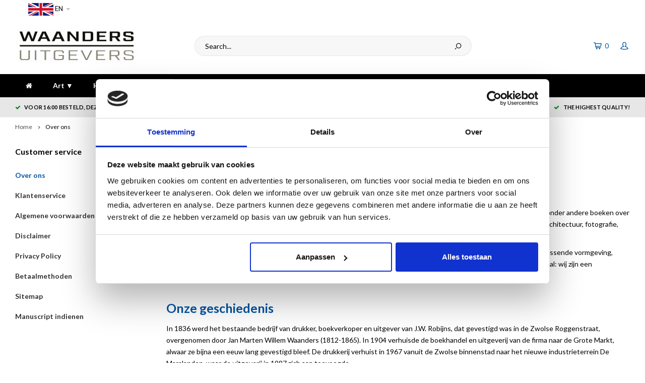

--- FILE ---
content_type: text/html;charset=utf-8
request_url: https://www.waanders.nl/en/service/about/?source=facebook
body_size: 9460
content:
<!DOCTYPE html>
<html lang="en">
  <head>
     
    <!-- Google Tag Manager -->
<script>(function(w,d,s,l,i){w[l]=w[l]||[];w[l].push({'gtm.start':
new Date().getTime(),event:'gtm.js'});var f=d.getElementsByTagName(s)[0],
j=d.createElement(s),dl=l!='dataLayer'?'&l='+l:'';j.async=true;j.src=
'https://www.googletagmanager.com/gtm.js?id='+i+dl;f.parentNode.insertBefore(j,f);
})(window,document,'script','dataLayer','GTM-MKBP6KM');</script>
<!-- End Google Tag Manager -->
        
        
    <meta charset="utf-8"/>
<!-- [START] 'blocks/head.rain' -->
<!--

  (c) 2008-2026 Lightspeed Netherlands B.V.
  http://www.lightspeedhq.com
  Generated: 24-01-2026 @ 02:48:51

-->
<link rel="canonical" href="https://www.waanders.nl/en/service/about/"/>
<link rel="alternate" href="https://www.waanders.nl/en/index.rss" type="application/rss+xml" title="New products"/>
<meta name="robots" content="noodp,noydir"/>
<meta name="google-site-verification" content="gdiEimoFoaY29c6LeRd-aC4o4bkhMGYSX2180vCAifM"/>
<meta property="og:url" content="https://www.waanders.nl/en/service/about/?source=facebook"/>
<meta property="og:site_name" content="Waanders Publishers"/>
<meta property="og:title" content="Over ons"/>
<meta property="og:description" content="Waanders Uitgevers is gespecialiseerd in het maken van boeken over kunst, geschiedenis &amp; cultuur."/>
<script>
(function(w,d,s,l,i){w[l]=w[l]||[];w[l].push({'gtm.start':
new Date().getTime(),event:'gtm.js'});var f=d.getElementsByTagName(s)[0],
j=d.createElement(s),dl=l!='dataLayer'?'&l='+l:'';j.async=true;j.src=
'https://www.googletagmanager.com/gtm.js?id='+i+dl;f.parentNode.insertBefore(j,f);
})(window,document,'script','dataLayer','GTM-MKBP6KM');
</script>
<!--[if lt IE 9]>
<script src="https://cdn.webshopapp.com/assets/html5shiv.js?2025-02-20"></script>
<![endif]-->
<!-- [END] 'blocks/head.rain' -->
    <title>Over ons</title>
    <meta name="description" content="Waanders Uitgevers is gespecialiseerd in het maken van boeken over kunst, geschiedenis &amp; cultuur." />
    <meta name="keywords" content="Waanders Uitgevers, over ons" />
    <meta http-equiv="X-UA-Compatible" content="IE=edge,chrome=1">
    <meta name="viewport" content="width=device-width, initial-scale=1.0">
    <meta name="apple-mobile-web-app-capable" content="yes">
    <meta name="apple-mobile-web-app-status-bar-style" content="black">
    <meta property="fb:app_id" content="966242223397117"/>
    <meta name="viewport" content="width=device-width, initial-scale=1, maximum-scale=1, user-scalable=0"/>

    <link rel="shortcut icon" href="https://cdn.webshopapp.com/shops/106328/themes/184197/v/2479698/assets/favicon.ico?20241202133821" type="image/x-icon" />
    <link href='//fonts.googleapis.com/css?family=Lato:400,300,500,600,700,800,900' rel='stylesheet' type='text/css'>
    <link href='//fonts.googleapis.com/css?family=Lato:400,300,500,600,700,800,900' rel='stylesheet' type='text/css'>
    <link rel="stylesheet" href="https://cdn.webshopapp.com/shops/106328/themes/184197/assets/bootstrap.css?20260121132345" />
    <link rel="stylesheet" href="https://cdn.webshopapp.com/shops/106328/themes/184197/assets/font-awesome-min.css?20260121132345" />
    <link rel="stylesheet" href="https://cdn.webshopapp.com/shops/106328/themes/184197/assets/sm-icons.css?20260121132345" />  
    <link rel="stylesheet" href="https://cdn.webshopapp.com/shops/106328/themes/184197/assets/owl-carousel-min.css?20260121132345" />  
    <link rel="stylesheet" href="https://cdn.webshopapp.com/shops/106328/themes/184197/assets/semantic.css?20260121132345" />  
    <link rel="stylesheet" href="https://cdn.webshopapp.com/shops/106328/themes/184197/assets/jquery-fancybox-min.css?20260121132345" /> 
    <link rel="stylesheet" href="https://cdn.webshopapp.com/shops/106328/themes/184197/assets/style.css?20260121132345" /> 
    <link rel="stylesheet" href="https://cdn.webshopapp.com/shops/106328/themes/184197/assets/settings.css?20260121132345" />  
    <link rel="stylesheet" href="https://cdn.webshopapp.com/assets/gui-2-0.css?2025-02-20" />
    <link rel="stylesheet" href="https://cdn.webshopapp.com/assets/gui-responsive-2-0.css?2025-02-20" />   
    <link rel="stylesheet" href="https://cdn.webshopapp.com/shops/106328/themes/184197/assets/custom.css?20260121132345" />
    <link rel="stylesheet" href="https://cdn.webshopapp.com/shops/106328/themes/184197/assets/shopmonkey.css?20260121132345" />
    <link href='https://unpkg.com/boxicons@2.1.4/css/boxicons.min.css' rel='stylesheet'>

    <script src="https://cdn.webshopapp.com/assets/jquery-1-9-1.js?2025-02-20"></script>
    <script src="https://cdn.webshopapp.com/assets/jquery-ui-1-10-1.js?2025-02-20"></script>
    <script src="https://cdn.webshopapp.com/shops/106328/themes/184197/assets/jquery-touch.js?20260121132345"></script>
    <script src="https://cdn.webshopapp.com/shops/106328/themes/184197/assets/jquery-validate.js?20260121132345"></script>
   
    <script src="https://cdn.webshopapp.com/shops/106328/themes/184197/assets/bootstrap.js?20260121132345"></script>
    <script src="https://cdn.webshopapp.com/shops/106328/themes/184197/assets/owl-carousel-min.js?20260121132345"></script>
    <script src="https://cdn.webshopapp.com/shops/106328/themes/184197/assets/semantic.js?20260121132345"></script>
    <script src="https://cdn.webshopapp.com/shops/106328/themes/184197/assets/jquery-fancybox-min.js?20260121132345"></script>
    <script src="https://cdn.webshopapp.com/shops/106328/themes/184197/assets/moment.js?20260121132345"></script>  
    <script src="https://cdn.webshopapp.com/shops/106328/themes/184197/assets/js-cookie.js?20260121132345"></script>
    <script src="https://cdn.webshopapp.com/shops/106328/themes/184197/assets/jquery-countdown-min.js?20260121132345"></script>
    <script src="https://cdn.webshopapp.com/shops/106328/themes/184197/assets/global.js?20260121132345"></script>
    
    <script src="https://cdn.webshopapp.com/shops/106328/themes/184197/assets/jcarousel.js?20260121132345"></script>
    <script src="https://cdn.webshopapp.com/assets/gui.js?2025-02-20"></script>
    <script src="https://cdn.webshopapp.com/assets/gui-responsive-2-0.js?2025-02-20"></script>
    
        
    
    <!--[if lt IE 9]>
    <link rel="stylesheet" href="https://cdn.webshopapp.com/shops/106328/themes/184197/assets/style-ie.css?20260121132345" />
    <![endif]-->
  </head>
  <body >
    
     
<!-- Google Tag Manager (noscript) -->
<noscript><iframe src="https://www.googletagmanager.com/ns.html?id=GTM-MKBP6KM"
height="0" width="0" style="display:none;visibility:hidden"></iframe></noscript>
<!-- End Google Tag Manager (noscript) -->
        
   
         
   <div itemscope itemtype="http://schema.org/BreadcrumbList">
	<div itemprop="itemListElement" itemscope itemtype="http://schema.org/ListItem">
    <a itemprop="item" href="https://www.waanders.nl/en/"><span itemprop="name" content="Home"></span></a>
    <meta itemprop="position" content="1" />
  </div>
    	<div itemprop="itemListElement" itemscope itemtype="http://schema.org/ListItem">
      <a itemprop="item" href="https://www.waanders.nl/en/service/about/"><span itemprop="name" content="Over ons"></span></a>
      <meta itemprop="position" content="2" />
    </div>
  </div>

   <div class="cart-overlay cart"></div>

<div class="cart-side cart">
  <div class="cart-inner">
    
    <div class="cart-title-wrap">
      <div class="cart-title">
        <div class="align">
          <div class="title title-font align-middle">Cart</div>
          <div class="items text-right align-middle"><span class="item-qty">0</span> items</div>
        </div>
      </div>
      <div class="close-cart">
        <div class="align align-100">
          <div class="align-middle">
            <i class="fa fa-close"></i></div>
          </div>
        </div>
    </div>
    
    <div class="cart-body">
      
        
      <div class="no-cart-products">No products found...</div>
      
    </div>
    
        
  </div>
</div>   <div class="cart-overlay wishlist"></div>

<div class="cart-side wishlist">
  <div class="cart-inner">
    
    <div class="cart-title-wrap">
      <div class="cart-title">
        <div class="align">
          <div class="title title-font align-middle">Wishlist</div>
          <div class="items text-right align-middle"><span class="item-qty"></span> items</div>
        </div>
      </div>
      <div class="close-cart">
        <div class="align align-100">
          <div class="align-middle">
            <i class="fa fa-close"></i></div>
          </div>
        </div>
    </div>
    
    <div class="cart-body">
      
      <div class="cart-products">
        <table>
          
        </table>
      </div>
      
            <div class="no-cart-products">You need to be logged in to use this feature...</div>
            
    </div>
    
  </div>
</div>   <div class="mobile-menu-overlay menu"></div>

<div class="mobile-menu cart">
  <div class="mobile-menu-inner">
    
  <div class="logo large align-middle">
    <a href="https://www.waanders.nl/en/">
            <img src="https://cdn.webshopapp.com/shops/106328/themes/184197/assets/mobile-menu-logo.png?20260113110739" alt="Waanders Publishers">
          </a>
  </div>
  
    <ul class="sub-menu">
              	<li>
        	<a href="#login-popup" data-fancybox><i class="fa fa-user before"></i>Login</a>
        </li>
            </ul>
    
   <ul>
          <li class=""><a class="normal-link" href="https://www.waanders.nl/en/art/"><i class="fa fa-circle-o before"></i>Art ▼</a><span class="more-cats"><i class="fa fa-angle-right"></i></span>              <ul class="">
                    <li class=""><a class="normal-link" href="https://www.waanders.nl/en/art/general-art/">General art ▼</a><span class="more-cats"><i class="fa fa-angle-right"></i></span>
                          <ul class="">
                                <li class=""><a class="normal-link" href="https://www.waanders.nl/en/art/general-art/oude-kunst-tot-1850/">Oude kunst (tot 1850)</a></li>
                                <li class=""><a class="normal-link" href="https://www.waanders.nl/en/art/general-art/moderne-kunst-1850-1970/">Moderne kunst (1850 - 1970)</a></li>
                                <li class=""><a class="normal-link" href="https://www.waanders.nl/en/art/general-art/hedendaagse-kunst-1970-heden/">Hedendaagse kunst (1970 - heden)</a></li>
                              </ul>
            
          </li>
                    <li class=""><a class="normal-link" href="https://www.waanders.nl/en/art/applied-art/">Applied art ▼</a><span class="more-cats"><i class="fa fa-angle-right"></i></span>
                          <ul class="">
                                <li class=""><a class="normal-link" href="https://www.waanders.nl/en/art/applied-art/ceramic/">Ceramic</a></li>
                                <li class=""><a class="normal-link" href="https://www.waanders.nl/en/art/applied-art/silver/">Silver</a></li>
                              </ul>
            
          </li>
                    <li class=""><a class="normal-link" href="https://www.waanders.nl/en/art/sculpture/">Sculpture</a>
            
          </li>
                    <li class=""><a class="normal-link" href="https://www.waanders.nl/en/art/photography/">Photography</a>
            
          </li>
                    <li class=""><a class="normal-link" href="https://www.waanders.nl/en/art/fashion-lifestyle/">Fashion/Lifestyle</a>
            
          </li>
                  </ul>
            </li>
          <li class=""><a class="normal-link" href="https://www.waanders.nl/en/history/"><i class="fa fa-circle-o before"></i>History ▼</a><span class="more-cats"><i class="fa fa-angle-right"></i></span>              <ul class="">
                    <li class=""><a class="normal-link" href="https://www.waanders.nl/en/history/history-general/">History General ▼</a><span class="more-cats"><i class="fa fa-angle-right"></i></span>
                          <ul class="">
                                <li class=""><a class="normal-link" href="https://www.waanders.nl/en/history/history-general/maritime-history/">Maritime History</a></li>
                                <li class=""><a class="normal-link" href="https://www.waanders.nl/en/history/history-general/archaeology/">Archaeology</a></li>
                                <li class=""><a class="normal-link" href="https://www.waanders.nl/en/history/history-general/world-war-ii/">World War II</a></li>
                              </ul>
            
          </li>
                    <li class=""><a class="normal-link" href="https://www.waanders.nl/en/history/city-region/">City &amp; Region</a>
            
          </li>
                    <li class=""><a class="normal-link" href="https://www.waanders.nl/en/history/art-history/">Art History</a>
            
          </li>
                  </ul>
            </li>
          <li class=""><a class="normal-link" href="https://www.waanders.nl/en/architecture/"><i class="fa fa-circle-o before"></i>Architecture</a>            </li>
          <li class=""><a class="normal-link" href="https://www.waanders.nl/en/waanders-art/"><i class="fa fa-circle-o before"></i>Waanders Art ▼</a><span class="more-cats"><i class="fa fa-angle-right"></i></span>              <ul class="">
                    <li class=""><a class="normal-link" href="https://www.waanders.nl/en/waanders-art/heinen/">Heinen</a>
            
          </li>
                    <li class=""><a class="normal-link" href="https://www.waanders.nl/en/waanders-art/plint/">Plint</a>
            
          </li>
                    <li class=""><a class="normal-link" href="https://www.waanders.nl/en/waanders-art/boekenleggers/">Boekenleggers ▼</a><span class="more-cats"><i class="fa fa-angle-right"></i></span>
                          <ul class="">
                                <li class=""><a class="normal-link" href="https://www.waanders.nl/en/waanders-art/boekenleggers/boekenlegger-set/">Boekenlegger set</a></li>
                                <li class=""><a class="normal-link" href="https://www.waanders.nl/en/waanders-art/boekenleggers/klassieke-boekenleggers/">Klassieke boekenleggers</a></li>
                                <li class=""><a class="normal-link" href="https://www.waanders.nl/en/waanders-art/boekenleggers/magnetische-boekenlegger/">Magnetische boekenlegger</a></li>
                              </ul>
            
          </li>
                    <li class=""><a class="normal-link" href="https://www.waanders.nl/en/waanders-art/onderzetters/">Onderzetters</a>
            
          </li>
                    <li class=""><a class="normal-link" href="https://www.waanders.nl/en/waanders-art/puzzel/">Puzzel</a>
            
          </li>
                    <li class=""><a class="normal-link" href="https://www.waanders.nl/en/waanders-art/kunstkaarten/">Kunstkaarten</a>
            
          </li>
                  </ul>
            </li>
          <li class=""><a class="normal-link" href="https://www.waanders.nl/en/coming-soon/"><i class="fa fa-circle-o before"></i>Coming soon</a>            </li>
          <li class=""><a class="normal-link" href="https://www.waanders.nl/en/sale/"><i class="fa fa-circle-o before"></i>Sale ▼</a><span class="more-cats"><i class="fa fa-angle-right"></i></span>              <ul class="">
                    <li class=""><a class="normal-link" href="https://www.waanders.nl/en/sale/while-supplies-last/">While supplies last</a>
            
          </li>
                  </ul>
            </li>
          <li class=""><a class="normal-link" href="https://www.waanders.nl/en/bestsellers/"><i class="fa fa-circle-o before"></i>Bestsellers</a>            </li>
                 	    </ul>
    
    <ul class="sub-menu">
            <li>
        <a href="javascript:;"><i class="fa fa-flag before"></i>English</a><span class="more-cats"><i class="fa fa-angle-right"></i></span>
        <ul>
        	          <li><a href="https://www.waanders.nl/nl/">Nederlands</a></li>
                    <li><a href="https://www.waanders.nl/en/">English</a></li>
                  </ul>
      </li>
                            </ul>
    
    
    	
  </div>
</div>   <div id="login-popup">
  
<div class="col">
  <div class="title-wrap">
    <div class="title title-font">Login</div>
    <div class="subtitle">Log in if you have an account</div>
  </div>
<form class="formLogin" id="formLogin" action="https://www.waanders.nl/en/account/loginPost/?return=https%3A%2F%2Fwww.waanders.nl%2Fen%2Fservice%2Fabout%2F%3Fsource%3Dfacebook" method="post">
  <input type="hidden" name="key" value="9030d452439dfa63ff811daf4dc98b9a" />
  <input type="hidden" name="type" value="login" />
  <input type="text" name="email" id="formLoginEmail" value="" placeholder="Email address" />
  <input type="password" name="password" id="formLoginPassword" value="" placeholder="Password"/>
  <div class="buttons">
      <a class="btn" href="#" onclick="$('#formLogin').submit(); return false;" title="Login">Login</a>
       <a class="forgot-pw" href="https://www.waanders.nl/en/account/password/">Forgot your password?</a>
  </div>
  </form>
  </div>
  
  <div class="col last">
      <div class="title-wrap">
        <div class="title title-font">Register</div>
        <div class="subtitle">By creating an account with our store, you will be able to move through the checkout process faster, store multiple addresses, view and track your orders in your account, and more.</div>
        <div class="buttons">
          <a class="btn" href="https://www.waanders.nl/en/account/register/" title="Create an account">Create an account</a>
      </div>
      </div>
    </div>
  
</div>
<header id="header" class="menu-under-header">
  
    <div class="topbar body-wrap">
    <div class="container-wide">
      <div class="align">
        
        <div class="align-middle text-left">
          <ul><li class="hidden-xs"><a href="javascript:;"><img alt="en" src="https://cdn.webshopapp.com/shops/106328/themes/184197/assets/flag-en.svg?20260121132345" loading="lazy" height="25" width="50"/> EN<i class="fa fa-angle-down right-icon arrow"></i></a><ul><li><a href="https://www.waanders.nl/nl/service/about"><img alt="nl" src="https://cdn.webshopapp.com/shops/106328/themes/184197/assets/flag-nl.svg?20260121132345" loading="lazy" height="25" width="50"/> NL
      </a></li><li><a href="https://www.waanders.nl/en/service/about"><img alt="en" src="https://cdn.webshopapp.com/shops/106328/themes/184197/assets/flag-en.svg?20260121132345" loading="lazy" height="25" width="50"/> EN
      </a></li></ul></li></ul>        </div>
        
        <div class="align-middle text-right">
                  </div>

      </div>
    </div>
  </div>
    
  <div class="main-header body-wrap">
    <div class="container-wide">
      <div class="align">
        
        <div class="menu-button align-middle hidden-md hidden-lg">
          <a class="open-menu">
            <ul>
              <li></li>
              <li></li>
              <li></li>
              <li>menu</li>
            </ul>
          </a>
        </div>
        
        <div class="logo large align-middle">
          <a href="https://www.waanders.nl/en/">
                        <img src="https://cdn.webshopapp.com/shops/106328/themes/184197/assets/logo.png?20260113110739" alt="Waanders Publishers">
                      </a>
        </div>

        <div class="header-search-bar align-middle hidden-sm hidden-xs">
          <form action="https://www.waanders.nl/en/search/" method="get" id="formSearch">
            <input type="text" name="q" autocomplete="off"  value="" placeholder="Search..."/>
            <span onclick="$('#formSearch').submit();" title="Search" class="icon"><i class="sm-icon sm-zoom"></i></span>
            <div class="autocomplete">
              <div class="search-products products-livesearch row"></div>
              <div class="more"><a href="#">View all results <span>(0)</span></a></div>
              <div class="notfound">No products found...</div>
            </div>
          </form>
        </div>
        
                
                
        <div class="icons align-middle text-right">
          <ul>
                        <li class="cart-header" title="Cart">
              <a class="open-cart" href="javascript:;">
                <span class="icon"><i class="sm-icon sm-cart"></i></span>
                <span class="text">0</span>
              </a>
            </li>
            <li class="account-header hidden-xs" title="My account">
                            <a href="#login-popup" data-fancybox>
                <span class="icon"><i class="sm-icon sm-user-outline"></i></span>
              </a>
                          </li>
            <li class="hidden-lg hidden-md" title="Search">
              <a class="open-search" href="javascript:;">
                <span class="icon"><i class="sm-icon sm-zoom"></i></span>
              </a>
            </li>
          </ul>
        </div>
          
      </div>
    </div>
    
    <div class="search-bar">
      <form action="https://www.waanders.nl/en/search/" method="get" id="formSearchMobile">
        <div class="container-wide relative">
          <input type="text" name="q" autocomplete="off"  value="" placeholder="Search..."/>
          <span onclick="$('#formSearch').submit();" title="Search" class="icon"><i class="sm-icon sm-zoom"></i></span>
        </div>
        
        <div class="autocomplete">
          <div class="container-wide">
            <div class="search-products products-livesearch row"></div>
            <div class="more"><a href="#">View all results <span>(0)</span></a></div>
            <div class="notfound">No products found...</div>
          </div>
        </div>
      </form>
    </div>
    
  </div>
    
        <div class="main-menu-wide  body-wrap hidden-sm hidden-xs">
      <div class="container-wide">
        <ul><li class="home"><a href="https://www.waanders.nl/en/"><i class="fa fa-home"></i></a></li><li class=" relative"><a href="https://www.waanders.nl/en/art/">Art ▼</a><ul class="simple-menu"><li class=""><a href="https://www.waanders.nl/en/art/general-art/">General art ▼</a><ul><li class=""><a href="https://www.waanders.nl/en/art/general-art/oude-kunst-tot-1850/">Oude kunst (tot 1850)</a></li><li class=""><a href="https://www.waanders.nl/en/art/general-art/moderne-kunst-1850-1970/">Moderne kunst (1850 - 1970)</a></li><li class=""><a href="https://www.waanders.nl/en/art/general-art/hedendaagse-kunst-1970-heden/">Hedendaagse kunst (1970 - heden)</a></li></ul></li><li class=""><a href="https://www.waanders.nl/en/art/applied-art/">Applied art ▼</a><ul><li class=""><a href="https://www.waanders.nl/en/art/applied-art/ceramic/">Ceramic</a></li><li class=""><a href="https://www.waanders.nl/en/art/applied-art/silver/">Silver</a></li></ul></li><li class=""><a href="https://www.waanders.nl/en/art/sculpture/">Sculpture</a></li><li class=""><a href="https://www.waanders.nl/en/art/photography/">Photography</a></li><li class=""><a href="https://www.waanders.nl/en/art/fashion-lifestyle/">Fashion/Lifestyle</a></li></ul></li><li class=" relative"><a href="https://www.waanders.nl/en/history/">History ▼</a><ul class="simple-menu"><li class=""><a href="https://www.waanders.nl/en/history/history-general/">History General ▼</a><ul><li class=""><a href="https://www.waanders.nl/en/history/history-general/maritime-history/">Maritime History</a></li><li class=""><a href="https://www.waanders.nl/en/history/history-general/archaeology/">Archaeology</a></li><li class=""><a href="https://www.waanders.nl/en/history/history-general/world-war-ii/">World War II</a></li></ul></li><li class=""><a href="https://www.waanders.nl/en/history/city-region/">City &amp; Region</a></li><li class=""><a href="https://www.waanders.nl/en/history/art-history/">Art History</a></li></ul></li><li class=" relative"><a href="https://www.waanders.nl/en/architecture/">Architecture</a></li><li class=" relative"><a href="https://www.waanders.nl/en/waanders-art/">Waanders Art ▼</a><ul class="simple-menu"><li class=""><a href="https://www.waanders.nl/en/waanders-art/heinen/">Heinen</a></li><li class=""><a href="https://www.waanders.nl/en/waanders-art/plint/">Plint</a></li><li class=""><a href="https://www.waanders.nl/en/waanders-art/boekenleggers/">Boekenleggers ▼</a><ul><li class=""><a href="https://www.waanders.nl/en/waanders-art/boekenleggers/boekenlegger-set/">Boekenlegger set</a></li><li class=""><a href="https://www.waanders.nl/en/waanders-art/boekenleggers/klassieke-boekenleggers/">Klassieke boekenleggers</a></li><li class=""><a href="https://www.waanders.nl/en/waanders-art/boekenleggers/magnetische-boekenlegger/">Magnetische boekenlegger</a></li></ul></li><li class=""><a href="https://www.waanders.nl/en/waanders-art/onderzetters/">Onderzetters</a></li><li class=""><a href="https://www.waanders.nl/en/waanders-art/puzzel/">Puzzel</a></li><li class=""><a href="https://www.waanders.nl/en/waanders-art/kunstkaarten/">Kunstkaarten</a></li></ul></li><li class=" relative"><a href="https://www.waanders.nl/en/coming-soon/">Coming soon</a></li><li class=" relative"><a href="https://www.waanders.nl/en/sale/">Sale ▼</a><ul class="simple-menu"><li class=""><a href="https://www.waanders.nl/en/sale/while-supplies-last/">While supplies last</a></li></ul></li><li class=" relative"><a href="https://www.waanders.nl/en/bestsellers/">Bestsellers</a></li></ul>      </div>
    </div>
      
        <div class="header-usp body-wrap">
      <div class="search-overlay"></div>
      <div class="container-wide">
        <ul>
          <li><a><i class="fa fa-check"></i>Voor 16:00 besteld, dezelfde dag verzonden!</a></li>
          <li><a><i class="fa fa-check"></i>Gratis verzending bij bestelling boven de €30,-!</a></li>
          <li><a><i class="fa fa-check"></i>5 dagen per week bereikbaar!</a></li>
          <li><a><i class="fa fa-check"></i>The highest quality!</a></li>
        </ul>
      </div>
    </div>
      
</header>    
    <main class="body-wrap">
      <div class="search-overlay"></div>
      <div class="main-content">
        
          <div id="textpage">
    
    <div class="container-wide">
      <div class="breadcrumbs">
        <a href="https://www.waanders.nl/en/" title="Home">Home</a>
                <i class="fa fa-angle-right"></i><a class="last" href="https://www.waanders.nl/en/service/about/">Over ons</a>
              </div>  
    </div>
    
    <div class="container-wide">
      <div class="row">
        
        <div class="col-sidebar hidden-sm hidden-xs">
          <div class="sidebar">
  <div class="sb-cats">
    <div class="sidebar-title">Customer service</div>
    <ul class="sb-cats-wrap">
              <li class="active"><a href="https://www.waanders.nl/en/service/about/">Over ons</a>                  </li>
              <li class=""><a href="https://www.waanders.nl/en/service/">Klantenservice</a>                  </li>
              <li class=""><a href="https://www.waanders.nl/en/service/general-terms-conditions/">Algemene voorwaarden</a>                  </li>
              <li class=""><a href="https://www.waanders.nl/en/service/disclaimer/">Disclaimer</a>                  </li>
              <li class=""><a href="https://www.waanders.nl/en/service/privacy-policy/">Privacy Policy</a>                  </li>
              <li class=""><a href="https://www.waanders.nl/en/service/payment-methods/">Betaalmethoden</a>                  </li>
              <li class=""><a href="https://www.waanders.nl/en/sitemap/">Sitemap</a>                  </li>
              <li class=""><a href="https://www.waanders.nl/en/service/manuscript-indienen/">Manuscript indienen</a>                  </li>
          </ul>
  </div>
</div>        </div>
        
        <div class="col-textpage">
          <div class="title-featured">
            <div class="title-wrap">
              <h2 class="title">Over ons</h2>
                          </div>
          </div>
          <div class="content"><h1>Waanders Uitgevers</h1>
<p><strong>Waanders Uitgevers</strong> is gespecialiseerd in het maken van boeken over <a title="Waanders Uitgevers - Kunst" href="https://www.waanders.nl/nl/kunst/">kunst</a>, cultuur en <a title="Waanders Uitgevers - Geschiedenis" href="https://www.waanders.nl/nl/geschiedenis/">geschiedenis</a>.  Ons fonds omvat onder andere boeken over vaderlandse, koloniale en <a title="Waanders Uitgevers - Maritieme Geschiedenis" href="https://www.waanders.nl/nl/geschiedenis/algemene-geschiedenis/maritieme-geschiedenis/">maritieme geschiedenis</a>, <a title="Waanders Uitgevers - Regionale geschiedenis" href="https://www.waanders.nl/nl/geschiedenis/stad-regio/">regionale geschiedenis</a>, biografieën, beeldende en <a title="Waanders Uitgevers - Toegepaste Kunst" href="https://www.waanders.nl/nl/kunst/toegepaste-kunst/">toegepaste kunst</a>, <a title="Waanders Uitgevers - Architectuur" href="https://www.waanders.nl/nl/architectuur/">architectuur</a>, <a title="Waanders Uitgevers - Fotografie" href="https://www.waanders.nl/nl/kunst/fotografie/">fotografie</a>, <a title="Waanders Uitgevers - Lifestyle &amp; mode" href="https://www.waanders.nl/nl/kunst/mode-lifestyle/">lifestyle en mode</a>.</p>
<p>Onze boeken kenmerken zich door een heldere inhoudelijke opzet, veel aandacht voor de kwaliteit van de afbeeldingen, passende vormgeving, hoogwaardig drukwerk en een verzorgde afwerking. Persoonlijk contact, intensieve begeleiding en maatwerk staan centraal: wij zijn een betrouwbare partner voor musea, archieven, galeries, kunstenaars en auteurs.</p>
<h3><strong>Onze geschiedenis</strong></h3>
<p>In 1836 werd het bestaande bedrijf van drukker, boekverkoper en uitgever van J.W. Robijns, dat gevestigd was in de Zwolse Roggenstraat, overgenomen door Jan Marten Willem Waanders (1812-1865). In 1904 verhuisde de boekhandel en uitgeverij van de firma naar de Grote Markt, alwaar ze bijna een eeuw lang gevestigd bleef. De drukkerij verhuist in 1967 vanuit de Zwolse binnenstad naar het nieuwe industrieterrein De Marslanden, waar de uitgeverij in 1987 zich aan toevoegde.</p>
<p>De uitgeverij richtte zich in eerste instantie vooral op het uitgeven van religieuze katholieke boeken, couranten en tijdschriften. Na 1970 is het bedrijf zich o.l.v. Wim J.G.M. Waanders gaan toeleggen op uitgaven over geschiedenis en kunst. Verzamelwerken als ‘Ach Lieve Tijd’, museumcatalogi en diverse boeken verschenen.</p>
<p>Sinds 2010 heeft Marloes Waanders de uitgeverij doorgezet en worden nog steeds boeken gemaakt over kunst, cultuur en geschiedenis in Nederland en daarbuiten, in samenwerking met uitgeefpartners waaronder musea, archieven, culturele instellingen en buitenlandse uitgevers.</p>
<h3><strong>Ons team</strong></h3>
<ul>
<li><strong>Marloes Waanders</strong> – Uitgever kunst, directeur</li>
<li><strong>Winnie Urban</strong> – Uitgever geschiedenis</li>
<li><strong>Youri Akkerman</strong> – Publiciteit en marketing, verkoop binnendienst</li>
<li><strong>Stefanie Klerks</strong> – Redactie en productiebegeleiding</li>
<li><strong>Annemieke Winkel</strong> – Verkoop binnendienst en administratie</li>
</ul>
<h3><strong>Werkwijze, verkoop en distributie</strong></h3>
<p>Wij begeleiden uw boekproject van idee tot eindproduct, en verzorgen ook de verkoop en distributie. Onze boeken zijn in Nederland en daarbuiten verkrijgbaar bij boekhandels, museumwinkels, galeries, archiefwinkels en diverse webshops, inclusief bol.com en onze eigen webwinkel.</p>
<h3><strong>Vertegenwoordiging</strong></h3>
<p>In Nederland werken wij samen met <a title="Ef &amp; Ef Media" href="https://www.efenefmedia.nl/" target="_blank" rel="noopener">Ef &amp; Ef Media</a> (Paul Impens en Rogier van der Valk). In België worden we vertegenwoordigd door Exhibitions International, waardoor onze boeken ook in België in de boekhandels en museumwinkels te koop zijn. Internationaal geven we uit in samenwerking met uitgeefpartners en worden onze buitenlandstalige boeken wereldwijd gedistribueerd door ACC Art Books.</p> </div>
        </div>
      
      </div>
    </div>
    
    
  </div>
      </div>
    </main>

    <footer id="footer" class="body-wrap"><div class="search-overlay"></div><div class="newsletter-block"><div class="container-wide"><div class="text"><div class="title title-font">Sign up for our newsletter</div><div class="subtitle">Get the latest updates, news and product offers via email</div></div><div class="newsletter"><form id="formNewsletter" action="https://www.waanders.nl/en/account/newsletter/" method="post"><input type="hidden" name="key" value="9030d452439dfa63ff811daf4dc98b9a" /><input type="text" name="email" id="formNewsletterEmail" value="" placeholder="E-mail"/><a class="btn" href="javascript:;" onclick="$('#formNewsletter').submit(); return false;" title="Subscribe"><span class="hidden-xs">Subscribe</span><span class="hidden-sm hidden-md hidden-lg"><i class="fa fa-paper-plane"></i></span></a></form></div></div></div><div class="main-footer"><div class="container-wide"><div class="row"><div class="col-sm-12 col-md-4"><div class="footer-logo large"><a href="https://www.waanders.nl/en/"><img src="https://cdn.webshopapp.com/shops/106328/themes/184197/v/2476246/assets/footer-logo.png?20241119102226" alt="Waanders Publishers"></a></div><p>
                            	Bent u een liefhebber van echt mooie boeken en houdt u ook van kunst? Dan heeft u een uitstekend adres gevonden in de Nederlandse boekenuitgeverij Waanders. Wij hebben een hoogwaardig aanbod aan schitterende kunst- & geschiedenisboeken.
                          </p><div class="socials"></div><ul class="contact"><li><a href="tel:038 4601763"><span class="text"><span class="title">Telephone</span>038 4601763</span></a></li><li><a href="/cdn-cgi/l/email-protection#92fbfcf4fdd2e5f3f3fcf6f7e0e1bcfcfe"><span class="text"><span class="title">Mail</span><span class="__cf_email__" data-cfemail="472e29212807302626292322353469292b">[email&#160;protected]</span></span></a></li></ul></div><div class="col-sm-12 col-md-7 col-md-offset-1"><div class="row"><div class="col-sm-4"><div class="footer-title title-font">Customer service<span class="plus hidden-sm hidden-md hidden-lg"><i class="fa fa-angle-right"></i></span></div><div class="content-wrap"><ul><li><a href="https://www.waanders.nl/en/service/about/">Over ons</a></li><li><a href="https://www.waanders.nl/en/service/">Klantenservice</a></li><li><a href="https://www.waanders.nl/en/service/general-terms-conditions/">Algemene voorwaarden</a></li><li><a href="https://www.waanders.nl/en/service/disclaimer/">Disclaimer</a></li><li><a href="https://www.waanders.nl/en/service/privacy-policy/">Privacy Policy</a></li><li><a href="https://www.waanders.nl/en/service/payment-methods/">Betaalmethoden</a></li><li><a href="https://www.waanders.nl/en/sitemap/">Sitemap</a></li><li><a href="https://www.waanders.nl/en/service/manuscript-indienen/">Manuscript indienen</a></li><li><a href="https://www.waanders.nl/en/index.rss" title="RSS feed">RSS feed</a></li></ul></div></div><div class="col-sm-4"><div class="footer-title title-font">Categories<span class="plus hidden-sm hidden-md hidden-lg"><i class="fa fa-angle-right"></i></span></div><div class="content-wrap"><ul><li><a href="https://www.waanders.nl/en/art/">Art ▼</a></li><li><a href="https://www.waanders.nl/en/history/">History ▼</a></li><li><a href="https://www.waanders.nl/en/architecture/">Architecture</a></li><li><a href="https://www.waanders.nl/en/waanders-art/">Waanders Art ▼</a></li><li><a href="https://www.waanders.nl/en/coming-soon/">Coming soon</a></li><li><a href="https://www.waanders.nl/en/sale/">Sale ▼</a></li><li><a href="https://www.waanders.nl/en/bestsellers/">Bestsellers</a></li></ul></div></div><div class="col-sm-4"><div class="footer-title title-font">My account<span class="plus hidden-sm hidden-md hidden-lg"><i class="fa fa-angle-right"></i></span></div><div class="content-wrap"><ul><li><a href="https://www.waanders.nl/en/account/" title="Register">Register</a></li><li><a href="https://www.waanders.nl/en/account/orders/" title="My orders">My orders</a></li><li><a href="https://www.waanders.nl/en/account/tickets/" title="My tickets">My tickets</a></li><li><a href="https://www.waanders.nl/en/account/wishlist/" title="My wishlist">My wishlist</a></li></ul></div></div></div></div></div></div></div><div class="footer-bottom"><div class="container-wide"><div class="align"><div class="copyright align-middle">
        	© Copyright 2026 Waanders Publishers
                    - Powered by
                    <a href="https://www.lightspeedhq.com/" title="Lightspeed" target="_blank">Lightspeed</a>
                                        - Theme by <a href="https://shopmonkey.nl" target="_blank">Shopmonkey</a></div><div class="payments align-middle text-right"><a href="https://www.waanders.nl/en/service/payment-methods/" title="Payment methods"><img alt="ideal" src="https://cdn.webshopapp.com/shops/106328/themes/184197/assets/ideal.png?20260121132345"/></a><a href="https://www.waanders.nl/en/service/payment-methods/" title="Payment methods"><img alt="paypal" src="https://cdn.webshopapp.com/shops/106328/themes/184197/assets/paypal.png?20260121132345"/></a><a href="https://www.waanders.nl/en/service/payment-methods/" title="Payment methods"><img alt="banktransfer" src="https://cdn.webshopapp.com/shops/106328/themes/184197/assets/banktransfer.png?20260121132345"/></a><a href="https://www.waanders.nl/en/service/payment-methods/" title="Payment methods"><img alt="visa" src="https://cdn.webshopapp.com/shops/106328/themes/184197/assets/visa.png?20260121132345"/></a><a href="https://www.waanders.nl/en/service/payment-methods/" title="Payment methods"><img alt="maestro" src="https://cdn.webshopapp.com/shops/106328/themes/184197/assets/maestro.png?20260121132345"/></a><a href="https://www.waanders.nl/en/service/payment-methods/" title="Payment methods"><img alt="mastercard" src="https://cdn.webshopapp.com/shops/106328/themes/184197/assets/mastercard.png?20260121132345"/></a><a href="https://www.waanders.nl/en/service/payment-methods/" title="Payment methods"><img alt="americanexpress" src="https://cdn.webshopapp.com/shops/106328/themes/184197/assets/americanexpress.png?20260121132345"/></a></div></div></div></div></footer>
<script data-cfasync="false" src="/cdn-cgi/scripts/5c5dd728/cloudflare-static/email-decode.min.js"></script><script>
  /* TRANSLATIONS */
  var basicUrl = 'https://www.waanders.nl/en/';
  var readmore = 'Read more';
  var readless = 'Read less';
  var searchUrl = 'https://www.waanders.nl/en/search/';
  var incTax = 'Incl. tax';
  var quantityT = 'Quantity';
  var articleCode_t = 'Article code';
  var image_ratio = '300x300';
  var image_fit = '2';
  var imageNotFound_t = 'Image not found';
  var inStock_t_lower = 'in stock';
  var outOfStock_t_lower = 'out of stock';
  var showStockLevel = 0;
  var shopId = 106328;
  var stickyHeader = 1;
  var loggedIn = 0;
  var wishlistUrl = 'https://www.waanders.nl/en/account/wishlist/?format=json';
  var shopCurrency = '€';
  var template = 'pages/textpage.rain';
  var yotpo_id = '';
  var addedToCart = false;
  var showDays = ["1","2","3","4"];
  var showCountdown = false;
  var showCountdownFrom = '17';
  var showCountdownTill = '17';
  var customCartActive = true;
  var priceStatus = 'enabled';
  var dev =  false ;
  var reserveText = 'Please note: This is a pre-order. Your order will be shipped as soon as the book is published.';
  
  var cartProducts = null;
  var cpObject = Object.values(cartProducts);

</script>

<script>
jQuery(document).ready(function() {
jQuery(".eerste-alinea-tp").insertAfter("h1");
});
</script>
    <!-- [START] 'blocks/body.rain' -->
<script>
(function () {
  var s = document.createElement('script');
  s.type = 'text/javascript';
  s.async = true;
  s.src = 'https://www.waanders.nl/en/services/stats/pageview.js';
  ( document.getElementsByTagName('head')[0] || document.getElementsByTagName('body')[0] ).appendChild(s);
})();
</script>
  
<!-- Global site tag (gtag.js) - Google Analytics -->
<script async src="https://www.googletagmanager.com/gtag/js?id=G-X02SV7C76M"></script>
<script>
    window.dataLayer = window.dataLayer || [];
    function gtag(){dataLayer.push(arguments);}

        gtag('consent', 'default', {"ad_storage":"denied","ad_user_data":"denied","ad_personalization":"denied","analytics_storage":"denied","region":["AT","BE","BG","CH","GB","HR","CY","CZ","DK","EE","FI","FR","DE","EL","HU","IE","IT","LV","LT","LU","MT","NL","PL","PT","RO","SK","SI","ES","SE","IS","LI","NO","CA-QC"]});
    
    gtag('js', new Date());
    gtag('config', 'G-X02SV7C76M', {
        'currency': 'EUR',
                'country': 'NL'
    });

    </script>
  <script>
    !function(f,b,e,v,n,t,s)
    {if(f.fbq)return;n=f.fbq=function(){n.callMethod?
        n.callMethod.apply(n,arguments):n.queue.push(arguments)};
        if(!f._fbq)f._fbq=n;n.push=n;n.loaded=!0;n.version='2.0';
        n.queue=[];t=b.createElement(e);t.async=!0;
        t.src=v;s=b.getElementsByTagName(e)[0];
        s.parentNode.insertBefore(t,s)}(window, document,'script',
        'https://connect.facebook.net/en_US/fbevents.js');
    $(document).ready(function (){
        fbq('init', '1823066311726351');
                fbq('track', 'PageView', []);
            });
</script>
<noscript>
    <img height="1" width="1" style="display:none" src="https://www.facebook.com/tr?id=1823066311726351&ev=PageView&noscript=1"
    /></noscript>
  <!-- Google Tag Manager (noscript) -->
<noscript><iframe src="https://www.googletagmanager.com/ns.html?id=GTM-MKBP6KM"
height="0" width="0" style="display:none;visibility:hidden"></iframe></noscript>
<!-- End Google Tag Manager (noscript) -->


<script>
(function () {
    const THANK_YOU_URL = '/nl/service/bedankt/';

    // Alleen op service pagina's
    if (!location.pathname.startsWith('/nl/service')) return;

    function alreadyRedirected() {
        return sessionStorage.getItem('contact_redirect_done') === '1';
    }
    function markRedirected() {
        sessionStorage.setItem('contact_redirect_done', '1');
        setTimeout(() => sessionStorage.removeItem('contact_redirect_done'), 120000);
    }

    function hasSuccessBlock() {
        return !!document.querySelector('.message-container .message.success');
    }

    function doRedirect() {
        if (alreadyRedirected()) return;
        if (location.pathname === THANK_YOU_URL) return;
        markRedirected();
        window.location.replace(THANK_YOU_URL);
    }

    function injectThankYouMessage() {
        if (location.pathname !== THANK_YOU_URL) return;
        if (document.querySelector('.message-container')) return;

        const messageContainer = document.createElement('div');
        messageContainer.className = 'message-container';
        messageContainer.innerHTML = `
            <div class="container-wide">
                <div class="messages text-center">
                    <div class="message-wrap">
                      <div class="message success align done">
                        <div class="icon align-middle"></div>
                        <div class="text align-middle">
                          <ul>
                            <li>Uw aanvraag werd ingediend en wordt zo spoedig mogelijk beantwoord. Bedankt dat u contact met ons op heeft genomen.</li>
                          </ul>
                        </div>
                      </div>
                    </div>
                </div>
            </div>
        `;
        (document.querySelector('main') || document.querySelector('#content') || document.body).prepend(messageContainer);
    }

    // Bedankpagina: balk tonen
    injectThankYouMessage();

    // Niet-bedankpagina: redirecten zodra succesblok verschijnt
    if (location.pathname !== THANK_YOU_URL) {
        if (hasSuccessBlock()) {
            doRedirect();
            return;
        }

        const obs = new MutationObserver(function () {
            if (hasSuccessBlock()) {
                obs.disconnect();
                doRedirect();
            }
        });

        obs.observe(document.documentElement, { childList: true, subtree: true });
    }
})();
</script>






<script>
(function () {
  var s = document.createElement('script');
  s.type = 'text/javascript';
  s.async = true;
  s.src = 'https://chimpstatic.com/mcjs-connected/js/users/b8bd9ba6b4eba6fbe5871fa9c/53781452ad34790ffe3584828.js';
  ( document.getElementsByTagName('head')[0] || document.getElementsByTagName('body')[0] ).appendChild(s);
})();
</script>
<!-- [END] 'blocks/body.rain' -->
    
    </body>
</html>

--- FILE ---
content_type: text/css; charset=UTF-8
request_url: https://cdn.webshopapp.com/shops/106328/themes/184197/assets/settings.css?20260121132345
body_size: 1940
content:
/* General
================================================== */
body {
  font-family: "Lato", Helvetica, sans-serif;
  color:#000000;
  background: #ffffff url('background_image.png') repeat scroll center center;
  }

.gui-form label,
.gui-form label span,
.gui-form label span.gui-nostyle  {
	color:#000 !important;
}

.product-info .product-stars .yotpo .text-m {
	font-family: "Lato", Helvetica, sans-serif;
  color:#000000 !important;
}

h1, h2, h3, h4, h5, h6, .gui-page-title, .title-font, .title-font:focus {
  font-family: "Lato", Helvetica, sans-serif;
  color:#0154a2;
  font-weight:800;
}

.btn {
  background:#df1818;
}

#cart-popup .total-block table tr:last-child {
	color:#0154a2;
}

.home-blog,
.home-categories,
.home-products,
.home-text,
.home-brands,
.home-tags,
.collection-sort,
.sb-cats .sb-cats-wrap,
.ui.checkbox .box:before, .ui.checkbox label:before,
#footer .newsletter-block form input,
.products .product-list .product-inner,
.ui.selection.dropdown,
#productpage .product-content .titles-box,
#productpage .product-content,
#productpage .product-bundles,
#productpage .product-reviews {
  border-color:#ffffff !important;
}

#header .main-header {
	border-color:#ffffff !important;
}

#header .topbar,
#header .topbar ul > li,
#header .topbar ul ul,
#header .topbar ul ul li, #header .topbar ul ul li:first-child {
	border-color:#ffffff !important;
}

.sidebar .sidebar-filters .filter-title,
.filters-top .filter-title,
.recent-products-wrap .recent-products-title,
#productpage .product-content .specs table td:first-child {
	color:#0154a2;
}

a,
a:focus,
.home-products .tabs a,
#header .main-menu-wide ul li .mega-menu .menus .menu a,
#cart-page .cart-table .info a.title .items {
  color:#000000;
}

::-webkit-input-placeholder { /* WebKit, Blink, Edge */
   color:#000000;
}
:-moz-placeholder { /* Mozilla Firefox 4 to 18 */
   color:#000000;
   opacity:  1;
}
::-moz-placeholder { /* Mozilla Firefox 19+ */
   color:#000000;
   opacity:  1;
}
:-ms-input-placeholder { /* Internet Explorer 10-11 */
   color:#000000;
}
::-ms-input-placeholder { /* Microsoft Edge */
   color:#000000;
}

.ui.checkbox label, .ui.checkbox+label,
.ui.selection.dropdown {
	color:#000000 !important;
}

a:hover,
a:active,
a:focus {
  text-decoration:none;
}

/* Header */
#header,
#header .main-header {
  background-color:#ffffff;
}

/* Topbar */
#header .topbar,
#header .topbar ul ul {
  background-color:#ffffff;
  color:#000000;
}

#header .topbar a {
  color:#000000;
}

#header .main-menu,
#header .main-menu-wide ul > li a,
#header .main-menu-wide ul .simple-menu li a {
  color:#ffffff;
}

#header .main-menu-wide,
#header .main-menu-wide ul .simple-menu,
#header .main-menu-wide ul .simple-menu ul {
	background:#000000;
}

#header .main-menu a,
.menu-button ul li:last-child {
  color:#0154a2;
}

.menu-button ul li {
	background:#0154a2;
}

#header .main-menu ul li:hover a,
#header .main-menu ul li.active a {
	color:#ecb91a;
}

#header .main-header .icons a {
	color:#0154a2;
}

#header .header-usp ul li i {
  color:#108123;
}

#header .header-usp a {
	color:#000000;
}

#header .header-usp {
	background:#e7e7e7;
}

/* Headlines */
.headlines .item.item-1,
.headlines .item.item-1 .title {
  color:#ffffff;
}
.headlines .item.item-2,
.headlines .item.item-2 .title {
  color:#ffffff;
}
.headlines .item.item-3,
.headlines .item.item-3 .title{
  color:#ffffff;
}

.headlines .item.item-1 a {
  color:#980000;
}
.headlines .item.item-2 a {
  color:#980000;
}
.headlines .item.item-3 a {
  color:#980000;
}

.headlines .item.item-1 a.btn {
  background:#eeeeee;
}
.headlines .item.item-2 a.btn {
  background:#eeeeee;
}
.headlines .item.item-3 a.btn {
  background:#eeeeee;
}

.headlines .item #vid-box,
.headlines .item #vid-box .title,
.headlines .item .mp4-vid,
.headlines .item .mp4-vid .title{
  color:#ffffff;
}

.headlines .item #vid-box a.btn,
.headlines .item .mp4-vid a.btn {
	background:#000000;
  color:#ffffff;
}

.headlines .owl-dots {
  color:#ffffff;
}

.headlines .owl-dots .owl-dot:after {
	background:#ffffff;
}

/* Home banners */
.home-banners .banner.banner-1,
.home-banners .banner.banner-1 .title,
.home-banners .banner.banner-1 a {
  color:#000000;
}

.home-banners .banner.banner-2,
.home-banners .banner.banner-2 .title,
.home-banners .banner.banner-2 a {
  color:#ffffff;
}

/* Products */
/*
.products .product .price .old-price {
  color:#ff0004;
}
*/
.products .product .product-label.sale,
.products .product-list .product-label.sale {
  background:#ff0004;
}
.products .product .product-label.new,
.products .product-list .product-label.new {
  background:#021858;
}
.search-products .product .info .price .new-price,
.products .product .info .price .new-price,
.cart-side .cart-products .info .price,
.recent-products .recent-product .info .price .new-price,
.products .product-list .info .price .new-price {
  color:#021858;
}

.products .product .product-inner {
  background:#ffffff;
}

/* Buttons */
.cart-side .cart-total .btn,
#productpage .product-info .cart .btn.add-cart,
.quickview-popup .product-info .cart .btn.add-cart,
#productpage .bundles .bundle .info .btn,
#cart-page .total-block .button .btn,
#service-page .contact-form .button .btn,
#cart-popup .total-block .button .btn,
.gui-checkout .gui-form a.gui-button-small {
  background:#108123;
}

.gui-checkout .gui-form a.gui-button-small,.gui-checkout .gui-form a.gui-button-primary, .gui-checkout .gui-form a.gui-button-action {
	background:#108123!important;
}

#productpage .bundles .bundle .info .discount {
	color:#108123;
}

/* Footer */
#footer .newsletter-block {
  background-color:#9a9797;
  color:#ffffff;
}
#footer .newsletter-block .title {
	color:#ffffff;
}
#footer .main-footer {
  background:#ffffff;
}
#footer .main-footer,
#footer .main-footer a {
  color:#000000;
}
#footer .footer-bottom {
  background:#000000;
}
#footer .footer-bottom,
#footer .footer-bottom a {
  color:#ffffff;
}
#footer .footer-title {
	color:#0154a2;
}

/* Accent color */
#header .main-header .search .icon,
#footer .newsletter-block form .btn,
.sidebar ul.side-cats li > .more-cats .plus-min:before, .sidebar ul.side-cats li > .more-cats .plus-min:after,
.collection-filter-price .ui-slider-range,
.collection-filter-price:after,
.ui.dropdown .menu>.item:hover,
.ui.dropdown .menu .selected.item, .ui.dropdown.selected,
.tags-wrap .tags .tag.active,
.blog-tags-wrap .blog-tags .blog-tag.active,
.products .product .quickview-button .btn,
.products .product-list .quickview-button .btn,
#footer .main-footer .contact .icon,
.collection-sort .filter-btn,
.active-filters-box .active-filters .active-filter.clear-all label,
#cart-page .total-block .discount-block .btn,
.status-bar .bar .dot.done,
.status-bar .bar .active-bar,
#product-images .product-actions li.video a,
.categories .category.layout-2 .btn,
#cart-page .total-block .shipping-costs-wrap .input-wrap .btn {
  background-color:#0154a2;
}

.ui.radio.checkbox input:checked~.box:after, .ui.radio.checkbox input:checked~label:after {
	background-color:#0154a2 !important;
}

a:hover,
.home-products .tabs a.active,
#footer .main-footer a:hover,
.sidebar ul.side-cats li.active >a,
.collection-sort .pager-text,
.collection-sort .custom-pager ul li.next a, .collection-sort .custom-pager ul li.prev a,
.ui.selection.dropdown>.dropdown.icon,
.categories .category .btn:hover,
#header .main-menu-wide ul li .mega-menu .menus .menu a.title,
#header .topbar ul > li i,
.sb-cats .sb-cats-wrap li.active > a,
.sb-cats .sb-cats-wrap li.active > .more-cats i,
.sb-cats .sb-cats-wrap ul li .hover-cats,
.sb-cats .sb-cats-wrap li > a:hover,
.collection-sort .grid-list ul li.active,
#footer .main-footer .contact .text .title,
#productpage .bundles .bundle .main-product .plus,
#productpage .product-info .discounts ul li span,
.mobile-menu ul li.active > a,
.sb-cats .sb-cats-wrap ul li.active > a,
#header .main-menu-wide ul li .mega-menu .menus .menu a:hover,
.product-usp .usp-title .dot,
#service-page .faq-block .faq-title .index, #service-page .faq-tabs .tab .index,
.status-bar ul li.done,
#productpage .order-countdown i,
#service-page .faq-tabs .tab .icon {
  color:#0154a2;
}
.ui.checkbox .box:after, .ui.checkbox label:after {
	color:#0154a2 !important;
}

.collection-filter-price .ui-slider-handle,
.tags-wrap .tags .tag.active,
.blog-tags-wrap .blog-tags .blog-tag.active,
#blog .complete-article .article-box .article-content,
.active-filters-box .active-filters .active-filter.clear-all label,
.status-bar .bar .dot.done,
.status-bar .bar .dot.active,
.categories .category.layout-2 .btn {
	border-color:#0154a2;
}

#productpage .product-content .titles .title {
	border-bottom-color:#0154a2;
}

.categories .category.layout-2 .btn:hover {
	color:#fff;
}

.product-usp .icon {
  color:#171e93;
}

/* images */
.headlines .item.item-1 {
  background: url(https://cdn.webshopapp.com/shops/106328/themes/184197/v/2753624/assets/headline-1-image.jpg?20260121132345?20251111152946) no-repeat center center; 
  -webkit-background-size: cover;
  -moz-background-size: cover;
  -o-background-size: cover;
  background-size: cover;
}

.headlines .item.item-2 {
  background: url(https://cdn.webshopapp.com/shops/106328/themes/184197/v/2753626/assets/headline-2-image.jpg?20260121132345?20260121132345) no-repeat center center; 
  -webkit-background-size: cover;
  -moz-background-size: cover;
  -o-background-size: cover;
  background-size: cover;
}

.headlines .item.item-3 {
  background: url(https://cdn.webshopapp.com/shops/106328/themes/184197/v/2753621/assets/headline-3-image.jpg?20260121132345?20251111152739) no-repeat center center; 
  -webkit-background-size: cover;
  -moz-background-size: cover;
  -o-background-size: cover;
  background-size: cover;
}

.home-banners .banner.banner-1 {
  background: url() no-repeat center center; 
  -webkit-background-size: cover;
  -moz-background-size: cover;
  -o-background-size: cover;
  background-size: cover;
}

.home-banners .banner.banner-2 {
  background: url() no-repeat center center; 
  -webkit-background-size: cover;
  -moz-background-size: cover;
  -o-background-size: cover;
  background-size: cover;
}
.headline__newsletter--img{
  background: url(https://cdn.webshopapp.com/shops/106328/themes/184197/v/2719063/assets/Krant.png?20260121132345?20251014152038);
  background-size: contain;
  background-repeat: no-repeat;
}
#newsletter-popup .image {
  background: url() no-repeat center center; 
  -webkit-background-size: cover;
  -moz-background-size: cover;
  -o-background-size: cover;
  background-size: cover;
}
@media (max-width: 991px) {
	  .headlines .item.item-1 {
	background: url(https://cdn.webshopapp.com/shops/106328/themes/184197/v/2753624/assets/headline-1-image-tablet.jpg?20260121132345?20251111152946) no-repeat center center; 
  -webkit-background-size: cover;
  -moz-background-size: cover;
  -o-background-size: cover;
  background-size: cover;
}

.headlines .item.item-2 {
  background: url(https://cdn.webshopapp.com/shops/106328/themes/184197/v/2753626/assets/headline-2-image-tablet.jpg?20260121132345?20260121132345) no-repeat center center; 
  -webkit-background-size: cover;
  -moz-background-size: cover;
  -o-background-size: cover;
  background-size: cover;
}

.headlines .item.item-3 {
  background: url(https://cdn.webshopapp.com/shops/106328/themes/184197/v/2753622/assets/headline-3-image-tablet.jpg?20260121132345?20251111152917) no-repeat center center; 
  -webkit-background-size: cover;
  -moz-background-size: cover;
  -o-background-size: cover;
  background-size: cover;
}
}
@media (max-width: 767px) {
  .headlines .item.item-1 {
  background: url(https://cdn.webshopapp.com/shops/106328/themes/184197/v/2753624/assets/headline-1-image-mobile.jpg?20260121132345?20251111152946) no-repeat center center; 
  -webkit-background-size: cover;
  -moz-background-size: cover;
  -o-background-size: cover;
  background-size: cover;
}

.headlines .item.item-2 {
  background: url(https://cdn.webshopapp.com/shops/106328/themes/184197/v/2753626/assets/headline-2-image-mobile.jpg?20260121132345?20260121132345) no-repeat center center; 
  -webkit-background-size: cover;
  -moz-background-size: cover;
  -o-background-size: cover;
  background-size: cover;
}

.headlines .item.item-3 {
  background: url(https://cdn.webshopapp.com/shops/106328/themes/184197/v/2753622/assets/headline-3-image-mobile.jpg?20260121132345?20251111152917) no-repeat center center; 
  -webkit-background-size: cover;
  -moz-background-size: cover;
  -o-background-size: cover;
  background-size: cover;
}
}
/* end images */

--- FILE ---
content_type: text/css; charset=UTF-8
request_url: https://cdn.webshopapp.com/shops/106328/themes/184197/assets/custom.css?20260121132345
body_size: 3297
content:
/* 20260113110739 - v2 */
.gui,
.gui-block-linklist li a {
  color: #000000;
}

.gui-page-title,
.gui a.gui-bold,
.gui-block-subtitle,
.gui-table thead tr th,
.gui ul.gui-products li .gui-products-title a,
.gui-form label,
.gui-block-title.gui-dark strong,
.gui-block-title.gui-dark strong a,
.gui-content-subtitle {
  color: #0154a2;
}

.gui-block-inner strong {
  color: #848484;
}

.gui a {
  color: #0a8de9;
}

.gui-input.gui-focus,
.gui-text.gui-focus,
.gui-select.gui-focus {
  border-color: #0a8de9;
  box-shadow: 0 0 2px #0a8de9;
}

.gui-select.gui-focus .gui-handle {
  border-color: #0a8de9;
}

.gui-block,
.gui-block-title,
.gui-buttons.gui-border,
.gui-block-inner,
.gui-image {
  border-color: #8d8d8d;
}

.gui-block-title {
  color: #333333;
  background-color: #ffffff;
}

.gui-content-title {
  color: #333333;
}

.gui-form .gui-field .gui-description span {
  color: #000000;
}

.gui-block-inner {
  background-color: #f4f4f4;
}

.gui-block-option {
  border-color: #ededed;
  background-color: #f9f9f9;
}

.gui-block-option-block {
  border-color: #ededed;
}

.gui-block-title strong {
  color: #333333;
}

.gui-line,
.gui-cart-sum .gui-line {
  background-color: #cbcbcb;
}

.gui ul.gui-products li {
  border-color: #dcdcdc;
}

.gui-block-subcontent,
.gui-content-subtitle {
  border-color: #dcdcdc;
}

.gui-faq,
.gui-login,
.gui-password,
.gui-register,
.gui-review,
.gui-sitemap,
.gui-block-linklist li,
.gui-table {
  border-color: #dcdcdc;
}

.gui-block-content .gui-table {
  border-color: #ededed;
}

.gui-table thead tr th {
  border-color: #cbcbcb;
  background-color: #f9f9f9;
}

.gui-table tbody tr td {
  border-color: #ededed;
}

.gui a.gui-button-large,
.gui a.gui-button-small {
  border-color: #8d8d8d;
  color: #000000;
  background-color: #ffffff;
}

.gui a.gui-button-large.gui-button-action,
.gui a.gui-button-small.gui-button-action {
  border-color: #8d8d8d;
  color: #000000;
  background-color: #000000;
}

.gui a.gui-button-large:active,
.gui a.gui-button-small:active {
  background-color: #cccccc;
  border-color: #707070;
}

.gui a.gui-button-large.gui-button-action:active,
.gui a.gui-button-small.gui-button-action:active {
  background-color: #000000;
  border-color: #707070;
}

.gui-input,
.gui-text,
.gui-select,
.gui-number {
  border-color: #8d8d8d;
  background-color: #ffffff;
}

.gui-select .gui-handle,
.gui-number .gui-handle {
  border-color: #8d8d8d;
}

.gui-number .gui-handle a {
  background-color: #ffffff;
}

.gui-input input,
.gui-number input,
.gui-text textarea,
.gui-select .gui-value {
  color: #000000;
}

.gui-progressbar {
  background-color: #76c61b;
}

/* custom */
/*Richard 11-1-2016 homepage hoofdmenu en buttons onder slider BEGIN*/
header#master-header nav#master-nav ul li a {
  font-weight: bold;
}
#isotope_filter_wrap > li {
  display: none;  
}
/*Richard 11-1-2016 homepage hoofdmenu en buttons onder slider END*/
#homepagebanner {
  padding-bottom:66px;  
}
/* Sample Form */
#form.bg-one .container {
  padding-top:0px;  
}
#offerForm {
  /*background: rgb(221, 221, 221) none repeat scroll 0% 0%;*/
  float: right;
  max-width: 100%;
  width: 100%; 
}
.row.offerRow {
  margin:0px;  
}
#offerForm h3 {
  font-size:17px;
}
.alert.alert-success {
  text-align:center;
  display: none;
  background-color: #F7F7F7;
  border-left: 2px solid #060;
  color: #060;
  padding: 10px 15px;
  margin-top: 20px;
  font-size: 18px;  
}
.form-group.half:nth-child(even) {
  width:48%;
  float:left;  
  margin-right:2%;
}
.form-group.half:nth-child(odd) {
  width:50%;
  float:left; 
}
.form-group.one {
  width:23%;
  margin-right:2%;
  float:left;    
}
.form-group.two {
  width:23%;
  margin-right:2%;
  float:left;  
}
.form-group.three {
  width:50%;
  float:left;  
}
.form-group.four {
  width:23%;
  margin-right:2%;
  float:left;  
}
.form-group.five {
  width:75%;
  float:left;  
}
.form-group input, .form-group textarea {
  width:100%;
  margin-bottom:2%;  
}
.form-group input {
  border-radius: 4px;
  border:1px solid #C1C1C1;
  padding:5px 0px 5px 5px;  
}
.form-group.half input {
  width:100%;
  float:left;
  margin-bottom:2%;
}
.form-group.half.first input {
  margin-right:2%;  
}
.form-control.lname.error, .form-control.initials.error, .form-control.number.error, .form-control.address.error, .form-control.fname.error, .form-control.email.error, .form-control.zipcode.error, .form-control.place.error {
  border-color:red !important;
}
#offerFormButton {
  display: inline-block;
  height: 36px;
  line-height: 36px;
  padding: 0px 20px;
  text-decoration: none;
  text-align: center;
  vertical-align: middle;
  white-space: nowrap;
  cursor: pointer;
  border: medium none;
  -moz-user-select: none;
  border-radius: 3px;
  transition: all 0.3s ease 0s;
  text-transform: uppercase;
  cursor:pointer;
  color: #FFF !important;
  background-color: #D7095B !important;  
}
#openOfferForm span {
  display: inline-block;
  height: 36px;
  line-height: 36px;
  padding: 0px 20px;
  text-decoration: none;
  text-align: center;
  vertical-align: middle;
  white-space: nowrap;
  cursor: pointer;
  border: medium none;
  -moz-user-select: none;
  border-radius: 3px;
  transition: all 0.3s ease 0s;
  text-transform: uppercase;
  background:#000;
  color:#FFF!important;
  margin-left:1%;
}
@media (max-width:649px){
.form-group.one,.form-group.two, .form-group.three, .form-group.four, .form-group.five, .form-group.half {
  width:100% !important;
  margin:0px!important;
}
.form-group.one:nth-child(1) {
  width:initial !important;
  margin-bottom:10px !important;  
}
.form-group.one:nth-child(1) > p {
  margin:0px 20px 0px 10px !important;  
}
}
/* Sample Form */

a.socials {
  margin-right: 15px;
  display: inline-block;  
}
.scrollToTop {
  background:transparent;
}

a.socials.facebook:hover {
  color:#3b5998 !important;
}

a.socials.twitter:hover {
  color:#55acee !important;
}

a.socials .follow-us {
  vertical-align: middle;
  margin-left: 10px;
  display: inline-block;
  margin-top: -10px;
  display:none;
}

a.socials:hover .follow-us {
  display:inline-block;
  color:#fff;
}

ul.sub-footer {
  margin-top: 30px;
  padding-left: 10px;
}

/* Sharlene LightspeedHQ - 12-04-2018 - BEGIN - Balk weghalen 'Tags' */
div.sectionsmall.bg-five {
display: none;}
/* Sharlene LightspeedHQ - 12-04-2018 - END */

/* Sharlene LightspeedHQ - 13-04-2018 - BEGIN - Buttons menu */
/*
#master-nav > ul > li:nth-child(1) > a,
#master-nav > ul > li:nth-child(2) > a,
#master-nav > ul > li:nth-child(3) > a,
#master-nav > ul > li:nth-child(4) > a,
#master-nav > ul > li:nth-child(5) > a,
#master-nav > ul > li:nth-child(6) > a,
#master-nav > ul > li:nth-child(7) > a,
#master-nav > ul > li:nth-child(8) > a,
#master-nav > ul > li:nth-child(9) > a {
background-color: #d8095a;
border-radius: 10px!important;
color: white!important;
display: inline!important;
padding-top: 8px!important;
padding-bottom: 8px!important;
font-size: 12px!important;
}
*/
/* Sharlene LightspeedHQ - 13-04-2018 - END */

/* Greg Crivex - 17-04-2018 */
@media only screen and (max-width: 641px){
.container, .wrap {width: 100%!important;}
}
/* Greg Crivex - 17-04-2018 - END */



/*marcows algemeen*/
p.price.price-len{
  font-weight:bold;
  font-size: 22px;
}

.portfolio-item-heading h4 {
     color: #d9085b;
    font-weight: bold;
    font-size: 16px;c
}

.collage li article {
    display: block;
    overflow: hidden;
    transition: all 0.2s linear;
    border-radius: 4px;
    -moz-box-sizing: border-box;
    -webkit-box-sizing: border-box;
    box-sizing: border-box;
    border: 1px solid #d9085b;
}


.collage li article .portfolio-item-content {
    margin: 30px 12px 0 12px;
    min-height: 130px;
    /*border: 1px solid;*/
}

.collage li article p {
    font-family: 'PT Sans', Helvetica, Arial, sans-serif;
    font-size: 16px;
}

a.btn.btn-primary{
  width:100%;
  margin:0;
}
a.btn.btn-primary:hover{
  background-color:#009900;
}
/*afbeelding hover geen transparantie*/
.collage li article:hover header .portfolio-item-image img {
    opacity: 1;
    transition: all 0.2s ease-out;
}

.collage li article:hover{
  border:1px solid #000;
  /*margin:-10px;
  -webkit-box-shadow: 0px 0px 9px 3px rgba(217,8,91,1);
-moz-box-shadow: 0px 0px 9px 3px rgba(217,8,91,1);
box-shadow: 0px 0px 9px 3px rgba(217,8,91,1);*/
   -webkit-box-shadow: 0px 0px 9px 3px rgba(0,0,0,0.5);
-moz-box-shadow: 0px 0px 9px 3px rgba(0,0,0,0.5);
box-shadow: 0px 0px 9px 3px rgba(0,0,0,0.5);
}

/*header naar volle breedte*/
#master-header-main .wrap{
  width:100%;
}

/*hoofdmenu aanpassen*/ /* Sharlene LightspeedHQ - 13-04-2018 - OVERRULED */

header#master-header #master-header-bar .account a{
  font-size:16px;
  color:#fff;
}
nav#master-nav{
  right:10px !important;
}

#master-header-bar .wrap .container{
  width:100% !important;
}

#master-nav > ul > li > a{
    background-color: #fff;
    border-radius: 10px!important;
    color: #d8095a !important;
    display: inline!important;
    padding-top: 8px!important;
    padding-bottom: 8px!important;
    font-size: 14px!important;
    font-weight: normal !important;
}

#master-nav > ul > li > a:hover{
  font-weight: bold !important;
}

/*slider naar 100%

#prentertainer {
    padding-top: 0px;
}

#entertainer ul.slides li.slide {
  background-size:100% auto !important;
  background-position:0 !important;
}

#entertainer, #entertainer .flexslider, #entertainer ul.slides, #entertainer .flexslider ul.slides .row {
    height: 41vw;
}'

#entertainer ul.slides {
    background-color: #2d2d2d; 
}*/



/*productfilters*/
section#collectioncollection.bg-one{
  display:none;
}
/*
h1 {
    font-size: 48px;
    font-weight: 400;
    line-height: 48px;
    font-weight: bold;
    color: #fff;
    background-color: #d7095b;
    width: fit-content;
    padding: 10px;
}
*/
h1 {
  font-size: 48px;
  color: #0154a2;
}
.sectionsmall p {
  font-size:18px;
}

.description p {
  font-size:15px;
}

/*test nieuwe header*/
.verborgen{
  display:none;
     background-color: #ffcc0090;
    position: absolute;
    width: 100%;
    height: 10vw;
    z-index: 9999;
}

/*sliders naar 100% 04092020*/
li.imgslider1, li.imgslider2, li.imgslider3, li.imgslider4, li.imgslider5{
 background-position:100% auto !important;
}



/* 14092020 */
.waanders_header {
    position: relative;
    width: 100%;
    height: 100px;
    background-color: #222;
    text-align: center;
    color: #fff;
    padding-top: 50px;
    font-size: 24px;
    font-family: sans-serif;
}

  .waanders_logo{
    position: absolute;
    left: 1vw;
    top: 2vw;
    width: 20vw;
    height:20px;
    background-color: red;
  }
  .waanders_slider{
    position: relative;
    width: 100%;
    height:30vw;
	background-color: #fff;
        margin-top: 141px;
  }
  .swiper-container{
	  width:100%;
	  height: Calc( 100vw / 3.310344827586207 );
  }
  .swiper-slide{
	  background-size:100% auto;
	  background-repeat:no-repeat;
  }
  .swiper-pagination-bullet-active {
      color: #fff;
      background: #d7095b !important;
    }
	.swiper-button-next, .swiper-button-prev{
		color:#ffffff50 !important;
	}
nav#master-nav ul{
  background:#ffffff !important;
}
#master-header-bar .wrap{
  width:98%
}

header#master-header nav#master-nav ul li ul li a {
  color:#d7095b;
  line-height: 16px;
}
header#master-header nav#master-nav ul li ul li a:hover {
  color:#000;
}

/*mobiel staand */
@media (orientation: portrait) {
  
#master-nav > ul > li > a {
    color:#fff !important;
  }
 .span3{
   width: 90vw;
    margin-bottom: 12px;
    margin: 0 8vw;
  }
  
  .bg-five {
    margin-top: 34px;
}
  
  header#master-header nav#master-nav ul li ul li a {
  color:#fff;
  line-height: 16px;
}
  
  header#master-header nav#master-nav ul li ul {
   padding:0; 
    background-color:#555;
  }
  
}
/*einde mobiel staand */

.collage li article{
  padding-bottom:50px;
}

.tui input[type=text] {
    float: right;
    border-radius: 0;
    font-size: 16px;
    padding: 5px;
    text-align: center;
    border: 1px solid;
    margin-top: -3px;
}
.search{
    float: right;
    margin-right: 10px;
}
/*
.tui-language {
  display: none;
}*/

/*200121*/
div.mob-cart.hide-pc.hide-tab.pl30{
float:right;
margin-right:-45px;
}

.tp {
    margin-top: -60px;
}

.tp h1, .tp h3, .tp h2 {
  color: black;
}

.tp h3 {
	font-size: 25px;
  text-align: left;
}

.tp p a {
	font-weight: bold;
  text-decoration: underline;
  color: black;
}
.cta-block {
    color: white;
    text-align: center;
    background-color: #8A8A8D;
    margin: 50px 0;
    padding: 25px;
}

.cta-block h2 {
  	color: white;
}

/* .grizzly-cta {
    color: white !important;
    background-color: #e58100;
    padding: 10px 20px !important;
    display: inline-block;
    transition: all .2s ease-in-out;
    font-size: 19px;
} */

.checkmark {
    color: #e58100;
    font-size: 29px;
}

.usps {
    display: flex;
    justify-content: space-between;
  	margin-bottom: 35px;
    margin-top: 35px;
}

.usps > div {
		font-size: 22px;
 	 color: black;
   font-weight: 600;
}

@media (max-width: 980px) {
  .usps {
      display: block;
  }
  .tp h1 {
  	line-height: 45px;
    text-align: left;
    font-size: 41px !important;
  }
  
  .tp {
  	margin-left: 25px;
    width: 100%;
  }
}

.eerste-alinea-tp{
 margin-top: 20px; 
}
.collection-content .title{
 font-size: 36px; 
}
.grizzly-tp a{
	text-decoration: underline;
  font-weight: bold;
}
.grizzly-usp{
    display: flex;
    justify-content: space-between;
    list-style-type: none !important;
    flex-wrap: wrap;
    background: #f6f6f6;
    padding: 10px 20px !important;
    font-size: 18px;
}
.grizzly-usp li:before {
    content: "\f00c";
    font-family: "FontAwesome";
    font-weight: 600;
    margin-right: 7px;
    color: #ff0005;
}
.grizzly-cta {
    display: inline-block;
    margin-bottom: 15px;
}
.grizzly-cta a{
    background: #0154a2;
    color: #fff;
    padding: 10px 30px;
    text-decoration: none !important;
    display: inline-block;
    transition: .3s ease;
    margin-top: 5px;
}
.grizzly-cta a:hover{
    background: #9a9797;
  
}.home-text .title-featured.text-center {
    display: none;
}

@media screen and (max-width: 710px){
  .grizzly-usp li{
  	width: 100%;
  }


/*120321*/


--- FILE ---
content_type: text/javascript;charset=utf-8
request_url: https://www.waanders.nl/en/services/stats/pageview.js
body_size: -411
content:
// SEOshop 24-01-2026 02:48:53